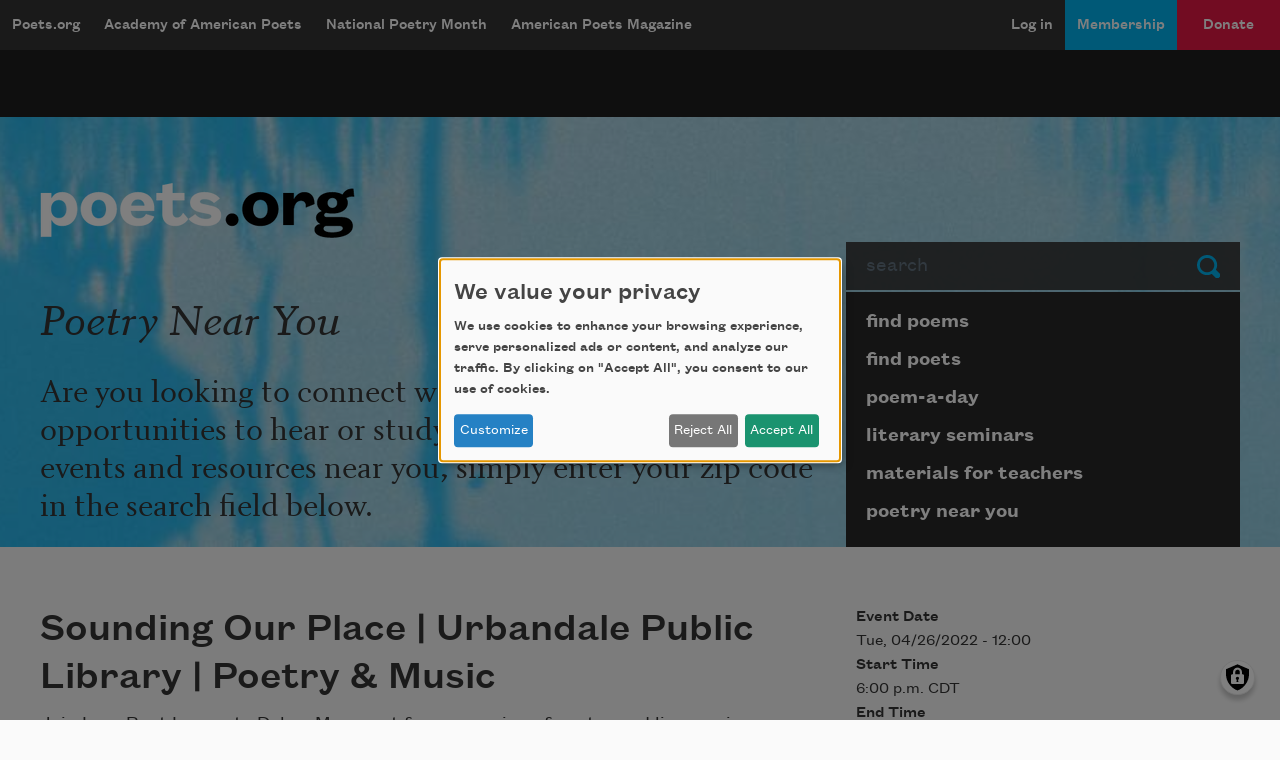

--- FILE ---
content_type: text/html; charset=UTF-8
request_url: https://poets.org/event/sounding-our-place-debra-marquart-urbandale
body_size: 13266
content:
<!DOCTYPE html>
<html lang="en" dir="ltr" prefix="og: https://ogp.me/ns#">
  <head>
    <meta charset="utf-8" />
<meta name="description" content="Sounding Our Place | Urbandale Public Library | Poetry &amp; Music - Join Iowa Poet Laureate Debra Marquart for an evening of poetry and live music. Debra Marquart is a Distinguished Professor of Liberal Arts and Sciences at Iowa State University and Iowa&#8217;s Poet Laureate." />
<meta name="abstract" content="Sounding Our Place | Urbandale Public Library | Poetry &amp; Music - The Academy of American Poets is the largest membership-based nonprofit organization fostering an appreciation for contemporary poetry and supporting American poets." />
<meta name="keywords" content="poetry, poets, Sounding Our Place | Urbandale Public Library | Poetry &amp; Music" />
<link rel="canonical" href="https://poets.org/event/sounding-our-place-debra-marquart-urbandale" />
<meta property="og:site_name" content="Poets.org" />
<meta property="og:type" content="Non-Profit" />
<meta property="og:url" content="https://poets.org/event/sounding-our-place-debra-marquart-urbandale" />
<meta property="og:title" content="Sounding Our Place | Urbandale Public Library | Poetry &amp; Music" />
<meta property="og:description" content="Join Iowa Poet Laureate Debra Marquart for an evening of poetry and live music. Debra Marquart is a Distinguished Professor of Liberal Arts and Sciences at Iowa State University and Iowa&#8217;s Poet Laureate." />
<meta property="og:image" content="https://api.poets.org/sites/default/files/poets-twitter.png" />
<meta property="og:image:width" content="110" />
<meta property="og:image:height" content="108" />
<meta property="og:image:alt" content="Join Iowa Poet Laureate Debra Marquart for an evening of poetry and live music. Debra Marquart is a Distinguished Professor of Liberal Arts and Sciences at Iowa State University and Iowa&#8217;s Poet Laureate." />
<meta property="og:updated_time" content="2022-03-30T13:39:19-04:00" />
<meta property="og:street_address" content="75 Maiden Lane, Suite 901" />
<meta property="og:locality" content="New York" />
<meta property="og:region" content="NY" />
<meta property="og:postal_code" content="10038" />
<meta property="og:country_name" content="United States" />
<meta property="og:email" content="academy@poets.org" />
<meta property="og:phone_number" content="(212) 274-0343" />
<meta property="og:fax_number" content="(212) 274-9427" />
<meta name="dcterms.title" content="Sounding Our Place | Urbandale Public Library | Poetry &amp; Music" />
<meta name="dcterms.creator" content="Academy of American Poets" />
<meta name="dcterms.subject" content="poetry, poets, Sounding Our Place | Urbandale Public Library | Poetry &amp; Music" />
<meta name="dcterms.description" content="Sounding Our Place | Urbandale Public Library | Poetry &amp; Music - The Academy of American Poets is the largest membership-based nonprofit organization fostering an appreciation for contemporary poetry and supporting American poets." />
<meta name="dcterms.type" content="text" />
<meta name="dcterms.format" content="text/html" />
<meta name="dcterms.identifier" content="https://poets.org/event/sounding-our-place-debra-marquart-urbandale" />
<meta property="fb:app_id" content="370039556748135" />
<meta name="twitter:card" content="summary" />
<meta name="twitter:description" content="Join Iowa Poet Laureate Debra Marquart for an evening of poetry and live music. Debra Marquart is a Distinguished Professor of Liberal Arts and Sciences at Iowa State University and Iowa&#8217;s Poet Laureate." />
<meta name="twitter:site" content="@POETSprg" />
<meta name="twitter:title" content="Sounding Our Place | Urbandale Public Library | Poetry &amp; Music" />
<meta name="twitter:site:id" content="7235452" />
<meta name="twitter:image" content="https://api.poets.org/sites/default/files/poets-twitter.png" />
<meta name="twitter:image:alt" content="Join Iowa Poet Laureate Debra Marquart for an evening of poetry and live music. Debra Marquart is a Distinguished Professor of Liberal Arts and Sciences at Iowa State University and Iowa&#8217;s Poet Laureate." />
<meta name="Generator" content="Drupal 10 (https://www.drupal.org)" />
<meta name="MobileOptimized" content="width" />
<meta name="HandheldFriendly" content="true" />
<meta name="viewport" content="width=device-width, initial-scale=1.0" />
<script type="application/ld+json">{
    "@context": "https://schema.org",
    "@graph": [
        {
            "@type": "Article",
            "headline": "Sounding Our Place | Urbandale Public Library | Poetry \u0026 Music",
            "description": "Join Iowa Poet Laureate Debra Marquart for an evening of poetry and live music.\nDebra Marquart&#160;is a Distinguished Professor of Liberal Arts and Sciences at Iowa State University and Iowa&#8217;s Poet Laureate.\nShe is the Senior Editor of&#160;Flyway: Journal of Writing \u0026 Environment.&#160;A memoirist, poet, and performing musician, Marquart is the author of seven books including an environmental memoir of place,&#160;The Horizontal World: Growing Up Wild in the Middle of Nowhere&#160;and a collection of poems,&#160;Small Buried Things: Poems.\nMarquart&#8217;s short story collection,&#160;The Hunger Bone: Rock \u0026 Roll Stories&#160;drew on her experiences as a former road musician. A singer/songwriter, she continues to perform solo and with her jazz-poetry performance project, The Bone People, with whom she has recorded two CDs.\nMarquart&#8217;s most recent book,&#160;The Night We Landed on the Moon: Essays Between Exile \u0026 Belonging, was published in 2021. Her poetry collection, &#8220;Gratitude with Dogs Under Stars: New \u0026 Collected Poems&#8221; is forthcoming from New Rivers Press.\nMarquart&#8217;s work has been featured on NPR and the BBC and has received over 50 grants and awards including an NEA Fellowship, a PEN USA Creative Nonfiction Award, a&#160;New York Times&#160;Editors&#8217; Choice commendation, and&#160;Elle Magazine&#8217;s&#160;Elle Lettres Award. Marquart teaches in Iowa State University&#8217;s interdisciplinary&#160;MFA Program in Creative Writing and Environment&#160;and in the&#160;Stonecoast Low-Residency MFA Program at the University of Southern Maine. In 2021, Marquart was awarded a Poets Laureate Fellowship from the Academy of American Poets.",
            "image": {
                "@type": "ImageObject",
                "url": "https://www.poets.org/sites/default/files/cdsn9odz_400x400.png",
                "width": "800",
                "height": "800"
            },
            "datePublished": "Wed, 03/30/2022 - 13:36",
            "dateModified": "Wed, 03/30/2022 - 13:39",
            "author": {
                "@type": "Organization",
                "name": "Poets.org - Academy of American Poets",
                "url": "https://poets.org/event/sounding-our-place-debra-marquart-urbandale",
                "logo": {
                    "@type": "ImageObject",
                    "url": "https://www.poets.org/sites/default/files/large-blue-rgb-poets.org-logo-web.jpg",
                    "width": "60",
                    "height": "259"
                }
            },
            "publisher": {
                "@type": "Organization",
                "name": "Poets.org - Academy of American Poets",
                "url": "https://poets.org/event/sounding-our-place-debra-marquart-urbandale",
                "logo": {
                    "@type": "ImageObject",
                    "url": "https://www.poets.org/sites/default/files/large-blue-rgb-poets.org-logo-web.jpg",
                    "width": "60",
                    "height": "259"
                }
            },
            "mainEntityOfPage": "https://poets.org/event/sounding-our-place-debra-marquart-urbandale"
        },
        {
            "@type": "Organization",
            "@id": "https://poets.org/event/sounding-our-place-debra-marquart-urbandale",
            "name": "Academy of American Poets",
            "url": "https://poets.org/",
            "telephone": "(212) 274-0343",
            "address": {
                "@type": "PostalAddress",
                "streetAddress": [
                    "75 Maiden Lane",
                    "Suite 901"
                ],
                "addressLocality": "New York",
                "addressRegion": "NY",
                "postalCode": "10038",
                "addressCountry": "USA"
            }
        }
    ]
}</script>
<link rel="icon" href="/themes/custom/stanza/favicon.ico" type="image/vnd.microsoft.icon" />

    <title>Sounding Our Place | Urbandale Public Library | Poetry &amp; Music | Academy of American Poets</title>
    <link rel="stylesheet" media="all" href="/sites/default/files/css/css_LPuaWrj9rb4osbi6Lu9a7IJ7uLEa0ug_vHxVeSBjwfU.css?delta=0&amp;language=en&amp;theme=stanza&amp;include=eJxVzFkOwzAIBNAL2eFMJKYpDTYW2Oly-qaprKo_g57QzKJGkKxXlAlv-AiboCmcGbxheSEsqhuTD15UG9nQKjqjDF3pV8vIJRbchwvdXagd3ei8ll7HoxrF_1HnRDN-aFwJvif40xtlmNEp7HyswZlT1tSF3u1dTk4" />
<link rel="stylesheet" media="all" href="/sites/default/files/css/css_88MA5Z4LNktUVKnhZXl-5kmpTk3QGme7OKGMchaoiNA.css?delta=1&amp;language=en&amp;theme=stanza&amp;include=eJxVzFkOwzAIBNAL2eFMJKYpDTYW2Oly-qaprKo_g57QzKJGkKxXlAlv-AiboCmcGbxheSEsqhuTD15UG9nQKjqjDF3pV8vIJRbchwvdXagd3ei8ll7HoxrF_1HnRDN-aFwJvif40xtlmNEp7HyswZlT1tSF3u1dTk4" />

    <script src="/libraries/klaro/dist/klaro-no-translations-no-css.js?t5yue4" defer id="klaro-js" type="8d361c4ddee3b638e7f0a915-text/javascript"></script>
<script src="//securepubads.g.doubleclick.net/tag/js/gpt.js" type="8d361c4ddee3b638e7f0a915-text/javascript"></script>

    
<!-- Google tag (gtag.js) -->
<script async src="https://www.googletagmanager.com/gtag/js?id=G-ZCRT7WN8HQ" type="8d361c4ddee3b638e7f0a915-text/javascript"></script>
<script type="8d361c4ddee3b638e7f0a915-text/javascript">
  window.dataLayer = window.dataLayer || [];
  function gtag(){dataLayer.push(arguments);}
  gtag('js', new Date());

  gtag('config', 'G-ZCRT7WN8HQ');
</script>
  </head>
  <body class="node-type--events">
        <a href="#main-content" class="visually-hidden focusable">
      Skip to main content
    </a>
    
      <div class="dialog-off-canvas-main-canvas" data-off-canvas-main-canvas>
    <div class="layout-container">

  <header role="banner">
    


  <div  class="region region-header app-nav__container">
    <div class="navbar shadow-md d-flex navbar-dark bg-dark navbar-expand-lg">
      <div class="navbar-brand btn btn-md d-flex flex-row d-lg-none">
        <a href="/" class="d-inline-flex flex-row">Poets.org</a>
        <span class="oi oi-caret-bottom d-inline-flex d-sm-inline-flex d-lg-none flex-row"></span>
      </div>
      <button data-toggle="collapse" data-target="#nav_collapse" type="button" aria-label="Menu" aria-controls="nav_collapse" aria-expanded="false" class="border-0 navbar-toggler">
        <span class="navbar-toggler-icon"></span>
      </button>
      <div id="nav_collapse" class="navbar-collapse collapse">
        

  
<h2 class="visually-hidden" id="block-mobilemenu-menu">mobileMenu</h2>

  
  
  

            <ul class="list-group menu--mobile d-flex d-lg-none">
                          <li class="list-group-item bg-dark">
        <a href="/poems" class="text-white" aria-controls="nav_collapse" aria-expanded="false" role="button" data-drupal-link-system-path="node/11197">Poems</a>
              </li>
                      <li class="list-group-item bg-dark">
        <a href="/poets" class="text-white" aria-controls="nav_collapse" aria-expanded="false" role="button" data-drupal-link-system-path="node/11198">Poets</a>
              </li>
                      <li class="list-group-item bg-dark">
        <a href="/poem-a-day" title="Poem-a-Day" class="text-white" aria-controls="nav_collapse" aria-expanded="false" role="button" data-drupal-link-system-path="node/696783">Poem-a-Day</a>
              </li>
                      <li class="list-group-item bg-dark">
        <a href="/national-poetry-month" title="National Poetry Month" class="text-white" aria-controls="nav_collapse" aria-expanded="false" role="button" data-drupal-link-system-path="node/696774">National Poetry Month</a>
              </li>
                      <li class="list-group-item bg-dark collapsed">
        <a href="/materials-teachers" title="Materials for Teachers" class="text-white" aria-controls="nav_collapse" aria-expanded="false" role="button" data-drupal-link-system-path="node/117367">Materials for Teachers</a>
              </li>
                      <li class="list-group-item bg-dark">
        <a href="/academy-american-poets/seminars" title="Literary Seminars" class="text-white" aria-controls="nav_collapse" aria-expanded="false" role="button" data-drupal-link-system-path="node/719065">Literary Seminars</a>
              </li>
                      <li class="list-group-item bg-dark">
        <a href="/american-poets-magazine" title="American Poets Magazine" class="text-white" aria-controls="nav_collapse" aria-expanded="false" role="button" data-drupal-link-system-path="node/11244">American Poets Magazine</a>
              </li>
        </ul>
  




  
<h2 class="visually-hidden" id="block-mainnavigation-menu">Main navigation</h2>

  
  
  
            <ul class="navbar-nav menu--desktop d-none d-lg-flex">
                    <li class="nav-item menu-item--collapsed">
        <a href="/" class="nav-link" data-drupal-link-system-path="&lt;front&gt;">Poets.org</a>
              </li>
                <li class="nav-item menu-item--collapsed">
        <a href="/academy-american-poets" class="nav-link" data-drupal-link-system-path="node/597143">Academy of American Poets</a>
              </li>
                <li class="nav-item menu-item--collapsed">
        <a href="/national-poetry-month" class="nav-link" data-drupal-link-system-path="node/696774">National Poetry Month</a>
              </li>
                <li class="nav-item menu-item--collapsed">
        <a href="/american-poets-magazine" class="nav-link" data-drupal-link-system-path="node/11244">American Poets Magazine</a>
              </li>
        </ul>
  




  
<h2 class="visually-hidden" id="block-useraccountmenu-menu">User account menu</h2>

  
  
  
            <ul class="navbar-nav ml-auto menu--utility">
                                              <li class="menu-item nav-item app-nav__login">
        <a href="/user/login" class="nav-link" data-drupal-link-system-path="user/login">Log in</a>
              </li>
                                          <li class="app-nav__membership menu-item nav-item app-nav__logged-in">
        <a href="/membership" title="Become a member of the Academy of American Poets" class="nav-link" data-drupal-link-system-path="node/696933">Membership</a>
              </li>
                                          <li class="app-nav__donate btn d-none d-lg-flex btn-secondary-dark btn-md collapsed menu-item nav-item app-nav__logged-in">
        <a href="/donate" title="Support the mission of the Academy of American Poets" class="nav-link" data-drupal-link-system-path="node/418561">Donate</a>
              </li>
        </ul>
  



      </div>
    </div>
    <a href="/donate" class="btn w-100 d-block py-2 d-lg-none btn-secondary-dark btn-md btn--donate" role="button">Donate</a>
  </div>

  </header>

  <div class="promo dark">
  <div class="container">
    <div class="gpt-ad-unit"
      data-ad-unit
      data-ad-unit-code="AAP-Desktop-Leaderboard-AD-Large"
      data-ad-unit-id="21679694993"
      data-ad-unit-sizes="728x90 970x250"
      ></div>
  </div>
</div>


  
      
  <section class="bg-primary hero hero--default jumbotron jumbotron-fluid">
    <div class="container hero__grid">

      <!-- Start: dummy logo -->
      <div class="hero__logo-container">
        <a href="/" class="hero__logo">
          <img src="/themes/custom/stanza/assets/images/optimized/hero/Large-White-RGB-Poets.org-Logo.png" alt="Poets.org" class="img-fluid">
        </a>
      </div>
      <!-- End: dummy logo -->

      <div class="hero__search-container">
  <form class="poets-search__form"  method="GET" action="/search">
  <div class="form-group">
    <label for="poets-search-input" class="sr-only">Search</label>
    <div class="input-group">
      <input type="search" autocomplete="off" name="combine" placeholder="search" value="" class="poets-search__form-input form-control">
      <div class="input-group-append">
        <button type="submit" class="btn poets-search__form-button btn-secondary">
          Submit
        </button>
      </div>
    </div>
  </div>
</form>
</div>
<div class="hero__summary-container">
            <h2 class="hero__heading pb-3">Poetry Near You</h2>
            <p class="lead mb-3 font-serif">Are you looking to connect with poets or find opportunities to hear or study poetry? To find poetry events and resources near you, simply enter your zip code in the search field below.</p>
    </div>


<div class="hero__submenu-container">
            
  <h2 class="visually-hidden" id="block-pagesubmenublock-menu">Page submenu block</h2>
  
      
  
  
            <ul class="list-group hero__search__links d-none d-md-flex flex-fill">
                    <li class="hero__search__links__item menu-item--collapsed">
        <a href="/poems" class="list-group-item hero__search__link list-group-item-action" data-drupal-link-system-path="node/11197">find poems</a>
              </li>
                <li class="hero__search__links__item">
        <a href="/poets" class="list-group-item hero__search__link list-group-item-action" data-drupal-link-system-path="node/11198">find poets</a>
              </li>
                <li class="hero__search__links__item">
        <a href="/poem-a-day" title="poem-a-day" class="list-group-item hero__search__link list-group-item-action" data-drupal-link-system-path="node/696783">poem-a-day</a>
              </li>
                <li class="hero__search__links__item">
        <a href="/academy-american-poets/seminars" title="literary seminars" class="list-group-item hero__search__link list-group-item-action" data-drupal-link-system-path="node/719065">literary seminars</a>
              </li>
                <li class="hero__search__links__item menu-item--collapsed">
        <a href="/materials-teachers" title="materials for teachers" class="list-group-item hero__search__link list-group-item-action" data-drupal-link-system-path="node/117367">materials for teachers</a>
              </li>
                <li class="hero__search__links__item">
        <a href="/poetry-near-you" title="poetry near you" class="list-group-item hero__search__link list-group-item-action" data-drupal-link-system-path="node/597148">poetry near you</a>
              </li>
        </ul>
  


  </div>


    </div>
  </section>
  

  
  <section class="sub-hero">
    
  </section>

  
  

  

  

  

  <main class="py-5 container" id="main-content" role="main">
    <div class="row">

      <div class="col-12 col-md-8">
          <div>
    <div data-drupal-messages-fallback class="hidden"></div>
<div id="block-pagetitle">
  
    
      
  <h1><span>
  Sounding Our Place | Urbandale Public Library | Poetry &amp; Music
</span>
</h1>


  </div>
<div id="block-stanza-content">
  
    
      <article>

  
    

  
  <div>
    
            <div class="field field--body"><p>Join Iowa Poet Laureate Debra Marquart for an evening of poetry and live music.</p>
<p><a href="https://api.poets.org/poet/debra-marquart"><strong>Debra Marquart</strong></a>&nbsp;is a Distinguished Professor of Liberal Arts and Sciences at Iowa State University and Iowa&#8217;s Poet Laureate.</p>
<p>She is the Senior Editor of&nbsp;<a href="http://flywayjournal.org/"><em>Flyway: Journal of Writing &amp; Environment</em>.</a>&nbsp;A memoirist, poet, and performing musician, Marquart is the author of seven books including an environmental memoir of place,&nbsp;<em>The Horizontal World: Growing Up Wild in the Middle of Nowhere</em>&nbsp;and a collection of poems,&nbsp;<em>Small Buried Things: Poems</em>.</p>
<p>Marquart&#8217;s short story collection,&nbsp;<em>The Hunger Bone: Rock &amp; Roll Stories</em>&nbsp;drew on her experiences as a former road musician. A singer/songwriter, she continues to perform solo and with her jazz-poetry performance project, The Bone People, with whom she has recorded two CDs.</p>
<p>Marquart&#8217;s most recent book,&nbsp;<em>The Night We Landed on the Moon: Essays Between Exile &amp; Belonging</em>, was published in 2021. Her poetry collection, &#8220;Gratitude with Dogs Under Stars: New &amp; Collected Poems&#8221; is forthcoming from New Rivers Press.</p>
<p>Marquart&#8217;s work has been featured on NPR and the BBC and has received over 50 grants and awards including an NEA Fellowship, a PEN USA Creative Nonfiction Award, a&nbsp;<em>New York Times</em>&nbsp;Editors&#8217; Choice commendation, and&nbsp;<em>Elle Magazine&#8217;s</em>&nbsp;Elle Lettres Award. Marquart teaches in Iowa State University&#8217;s interdisciplinary&nbsp;<a href="https://engl.iastate.edu/graduate-students/mfa-program-in-creative-writing-and-environment/">MFA Program in Creative Writing and Environment</a>&nbsp;and in the&nbsp;<a href="https://usm.maine.edu/stonecoastmfa">Stonecoast Low-Residency MFA Program at the University of Southern Maine</a>. In 2021, Marquart was awarded a Poets Laureate Fellowship from the Academy of American Poets.</p>
</div>
      
  </div>

</article>

  </div>

  </div>

      </div>

              <aside class="col-md-4 layout-sidebar" role="complementary">
            <div>
    <div id="block-nodesidebarfields">
  
    
      <article>

  
    

  
  <div>
    
  <div class="field field--field_event_date field--tight">
    <div class="field__label">Event Date</div>
              <div class="field__content"><time datetime="2022-04-26T12:00:00Z">Tue, 04/26/2022 - 12:00</time>
</div>
          </div>

  <div class="field field--event_start_time field--tight">
    <div class="field__label">Start Time</div>
              <div class="field__content">6:00 p.m. CDT</div>
          </div>

  <div class="field field--event_end_time field--tight">
    <div class="field__label">End Time</div>
              <div class="field__content">7:30 p.m. CDT</div>
          </div>

  <div class="field field--field_location">
    <div class="field__label">Location</div>
              <div class="field__content"><p class="address" translate="no"><span class="organization">Urbandale Public Library</span><br>
<span class="address-line1">3520 86th St</span><br>
<span class="locality">Urbandale</span>, <span class="administrative-area">IA</span> <span class="postal-code">50322</span><br>
<span class="country">United States</span></p></div>
          </div>

  <div class="field field--link_google_map">
    <div class="field__label">Google Maps</div>
              <div class="field__content"><a href="https://goo.gl/maps/eMcxyWXLnesVqYSq7">https://goo.gl/maps/eMcxyWXLnesVqYSq7</a></div>
          </div>

  <div class="field field--register_link">
    <div class="field__label">Register Link</div>
              <div class="field__content"><a href="https://debramarquart.com/event/sounding-our-place-urbandale-public-library-poetry-music/">learn more</a></div>
          </div>

  <div class="field field--field_event_fee">
    <div class="field__label">Admission Fee</div>
              <div content="0.00" class="field__content">$0.00</div>
          </div>

  <div class="field field--field_event_contact">
    <div class="field__label">Contact Email</div>
              <div class="field__content"><a href="/cdn-cgi/l/email-protection#23505057424d574c4d63565141424d47424f460d4c5144"><span class="__cf_email__" data-cfemail="8cfffff8ede2f8e3e2ccf9feeeede2e8ede0e9a2e3feeb">[email&#160;protected]</span></a></div>
          </div>

  </div>

</article>

  </div>

  </div>

  

        </aside>
          </div>
  </main>

  
        <div>
    <div class="views-element-container container" id="block-views-block-state-events-block">
  
    
      <div><div class="js-view-dom-id-169ecbd6acf85bd1c4f8becef05ddc766779cf76bdcdb3cb69cf90a79f0deef9">
  
  
  

  
  <form class="views-exposed-form" data-drupal-selector="views-exposed-form-state-events-block" action="/event/sounding-our-place-debra-marquart-urbandale" method="get" id="views-exposed-form-state-events-block" accept-charset="UTF-8">
  <fieldset class="form-group table-filters">
    <div>
      <div class="js-form-item form-item js-form-type-select form-item-field-location-administrative-area js-form-item-field-location-administrative-area">
      <label for="edit-field-location-administrative-area">State</label>
        <select data-drupal-selector="edit-field-location-administrative-area" id="edit-field-location-administrative-area" name="field_location_administrative_area" class="form-select"><option value="All" selected="selected">- Any -</option><option value="AL">Alabama</option><option value="AK">Alaska</option><option value="AS">American Samoa</option><option value="AZ">Arizona</option><option value="AR">Arkansas</option><option value="AA">Armed Forces (AA)</option><option value="AE">Armed Forces (AE)</option><option value="AP">Armed Forces (AP)</option><option value="CA">California</option><option value="CO">Colorado</option><option value="CT">Connecticut</option><option value="DE">Delaware</option><option value="DC">District of Columbia</option><option value="FL">Florida</option><option value="GA">Georgia</option><option value="GU">Guam</option><option value="HI">Hawaii</option><option value="ID">Idaho</option><option value="IL">Illinois</option><option value="IN">Indiana</option><option value="IA">Iowa</option><option value="KS">Kansas</option><option value="KY">Kentucky</option><option value="LA">Louisiana</option><option value="ME">Maine</option><option value="MH">Marshall Islands</option><option value="MD">Maryland</option><option value="MA">Massachusetts</option><option value="MI">Michigan</option><option value="FM">Micronesia</option><option value="MN">Minnesota</option><option value="MS">Mississippi</option><option value="MO">Missouri</option><option value="MT">Montana</option><option value="NE">Nebraska</option><option value="NV">Nevada</option><option value="NH">New Hampshire</option><option value="NJ">New Jersey</option><option value="NM">New Mexico</option><option value="NY">New York</option><option value="NC">North Carolina</option><option value="ND">North Dakota</option><option value="MP">Northern Mariana Islands</option><option value="OH">Ohio</option><option value="OK">Oklahoma</option><option value="OR">Oregon</option><option value="PW">Palau</option><option value="PA">Pennsylvania</option><option value="PR">Puerto Rico</option><option value="RI">Rhode Island</option><option value="SC">South Carolina</option><option value="SD">South Dakota</option><option value="TN">Tennessee</option><option value="TX">Texas</option><option value="UT">Utah</option><option value="VT">Vermont</option><option value="VI">Virgin Islands</option><option value="VA">Virginia</option><option value="WA">Washington</option><option value="WV">West Virginia</option><option value="WI">Wisconsin</option><option value="WY">Wyoming</option></select>
        </div>
<div class="js-form-item form-item js-form-type-textfield form-item-combine js-form-item-combine">
      <label for="edit-combine">Search</label>
        <input placeholder="Search by title or description" data-drupal-selector="edit-combine" type="text" id="edit-combine" name="combine" value="" size="30" maxlength="128" class="form-text" />

        </div>
<div data-drupal-selector="edit-actions" class="form-actions js-form-wrapper form-wrapper" id="edit-actions"><input data-drupal-selector="edit-submit-state-events" type="submit" id="edit-submit-state-events" value="Apply" class="button js-form-submit form-submit" />
</div>


    </div>
  </fieldset>
</form>

  

  <table class="cols-3">
        <thead>
      <tr>
                                                  <th id="view-field-event-date-table-column" class="views-field views-field-field-event-date" scope="col">Date</th>
                                                  <th id="view-title-table-column" class="views-field views-field-title" scope="col">Title</th>
                                                  <th id="view-field-location-table-column" class="views-field views-field-field-location" scope="col">Location</th>
              </tr>
    </thead>
    <tbody>
          <tr>
                                                                                        <td headers="view-field-event-date-table-column" class="views-field views-field-field-event-date"><time datetime="2025-11-19T12:00:00Z">11/19/2025</time>
          </td>
                                                                                        <td headers="view-title-table-column" class="views-field views-field-title"><a href="/event/write-mic-virtual-2025-fall-workshop-0" hreflang="en">Write to the Mic VIRTUAL 2025 Fall Workshop</a>          </td>
                                                                                        <td headers="view-field-location-table-column" class="views-field views-field-field-location">          </td>
              </tr>
          <tr>
                                                                                        <td headers="view-field-event-date-table-column" class="views-field views-field-field-event-date"><time datetime="2025-11-20T12:00:00Z">11/20/2025</time>
          </td>
                                                                                        <td headers="view-title-table-column" class="views-field views-field-title"><a href="/event/trans-ruckus-virtual-poetry-reading-featuring-chrysanthemum-ezra-fox-golden-jimena-lucero" hreflang="en">Trans Ruckus Virtual Poetry Reading Featuring Chrysanthemum, Ezra Fox, Golden, Jimena Lucero, Zuggie Tate &amp; Cai Sherley</a>          </td>
                                                                                        <td headers="view-field-location-table-column" class="views-field views-field-field-location">          </td>
              </tr>
          <tr>
                                                                                        <td headers="view-field-event-date-table-column" class="views-field views-field-field-event-date"><time datetime="2025-12-03T12:00:00Z">12/03/2025</time>
          </td>
                                                                                        <td headers="view-title-table-column" class="views-field views-field-title"><a href="/event/write-mic-person-fall-2025-workshop-0" hreflang="en">Write to the Mic IN-PERSON Fall 2025 Workshop </a>          </td>
                                                                                        <td headers="view-field-location-table-column" class="views-field views-field-field-location">Newark, NJ          </td>
              </tr>
          <tr>
                                                                                        <td headers="view-field-event-date-table-column" class="views-field views-field-field-event-date"><time datetime="2025-12-05T12:00:00Z">12/05/2025</time>
          </td>
                                                                                        <td headers="view-title-table-column" class="views-field views-field-title"><a href="/event/begin-where-you-are-denver-book-launch" hreflang="en">Begin Where You Are Denver Book Launch</a>          </td>
                                                                                        <td headers="view-field-location-table-column" class="views-field views-field-field-location">Denver, CO          </td>
              </tr>
          <tr>
                                                                                        <td headers="view-field-event-date-table-column" class="views-field views-field-field-event-date"><time datetime="2025-12-10T12:00:00Z">12/10/2025</time>
          </td>
                                                                                        <td headers="view-title-table-column" class="views-field views-field-title"><a href="/event/wall-just-wall" hreflang="en">A Wall Is Just a Wall</a>          </td>
                                                                                        <td headers="view-field-location-table-column" class="views-field views-field-field-location">Altadena, CA          </td>
              </tr>
          <tr>
                                                                                        <td headers="view-field-event-date-table-column" class="views-field views-field-field-event-date"><time datetime="2025-12-18T12:00:00Z">12/18/2025</time>
          </td>
                                                                                        <td headers="view-title-table-column" class="views-field views-field-title"><a href="/event/dreamscape-traci-brimhall" hreflang="en">Dreamscape by Traci Brimhall</a>          </td>
                                                                                        <td headers="view-field-location-table-column" class="views-field views-field-field-location">New York, NY          </td>
              </tr>
          <tr>
                                                                                        <td headers="view-field-event-date-table-column" class="views-field views-field-field-event-date"><time datetime="2026-01-17T12:00:00Z">01/17/2026</time>
          </td>
                                                                                        <td headers="view-title-table-column" class="views-field views-field-title"><a href="/event/freeport-folios-open-mic-poetry-featured-poet-rockland-poet-laureate-carol-willette-bachofner" hreflang="en">Freeport Folio&#8217;s Open Mic Poetry With Featured Poet Rockland Poet Laureate Carol Willette Bachofner</a>          </td>
                                                                                        <td headers="view-field-location-table-column" class="views-field views-field-field-location">Freeport, ME          </td>
              </tr>
          <tr>
                                                                                        <td headers="view-field-event-date-table-column" class="views-field views-field-field-event-date"><time datetime="2026-04-11T12:00:00Z">04/11/2026</time>
          </td>
                                                                                        <td headers="view-title-table-column" class="views-field views-field-title"><a href="/event/freeport-folios-open-mic-poetry-featured-poet-state-maine-poet-laureate-betsy-sholl" hreflang="en">Freeport Folio&#8217;s Open Mic Poetry With Featured Poet State of Maine Poet Laureate Betsy Sholl</a>          </td>
                                                                                        <td headers="view-field-location-table-column" class="views-field views-field-field-location">Freeport, ME          </td>
              </tr>
      </tbody>
</table>

    

  
  

  
  
</div>
</div>

  </div>

  </div>

  
      
<div class="region region-pre-footer newsletter-support-follow">
  <div class="container">
    <div class="row">
      <div class="newsletter-form col-md-4">
        <div  class="region region-pre-footer newsletter-support-follow newsletter">
  <h3 class="signup-title">Newsletter Sign Up</h3>
  <div class="newsletter__form newsletter__content">
        <div id="mc_embed_signup">
      <form action="https://poets.us20.list-manage.com/subscribe/post?u=e329a0cb6f08842f08a05d822&amp;id=0e208b88ae&amp;f_id=00686de1f0" method="post" id="mc-embedded-subscribe-form" name="mc-embedded-subscribe-form" class="validate" target="_self">
        <div id="mc_embed_signup_scroll">
          <div class="mc-field-group input-group">

            <ul class="newsletter-checkbox-list">

              <li class="newsletter-checkbox custom-control custom-checkbox">
                <input class="custom-control-input" type="checkbox" value="2" name="group[5895][2]" id="mce-group[5895]-5895-1">
                <label class="custom-control-label" for="mce-group[5895]-5895-1">Academy of American Poets Newsletter</label>
              </li>

              <li class="newsletter-checkbox custom-control custom-checkbox">
                <input class="custom-control-input" type="checkbox" value="8" name="group[5895][8]" id="mce-group[5895]-5895-3">
                <label class="custom-control-label" for="mce-group[5895]-5895-3">Academy of American Poets Educator Newsletter</label>
              </li>

              <li class="newsletter-checkbox custom-control custom-checkbox">
                <input class="custom-control-input" type="checkbox" value="4" name="group[5895][4]" id="mce-group[5895]-5895-2">
                <label class="custom-control-label" for="mce-group[5895]-5895-2">Teach This Poem</label>
              </li>

              <li class="newsletter-checkbox custom-control custom-checkbox">
                <input class="custom-control-input" type="checkbox" value="1" name="group[5895][1]" id="mce-group[5895]-5895-0">
                <label class="custom-control-label" for="mce-group[5895]-5895-0">Poem-a-Day</label>
              </li>

            </ul>

            <span id="mce-group[5895]-HELPERTEXT" class="helper_text"></span>
          </div>
          <div class="mc-field-group newsletter-email">
            <label for="mce-EMAIL" class="visually-hidden">Email Address</label>
            <input type="email" value="" name="EMAIL" class="required email form-control form-control-9" id="mce-EMAIL" required><input type="submit" value="Subscribe" name="subscribe" id="mc-embedded-subscribe" class="button btn btn btn-primary btn-secondary">
            <span id="mce-EMAIL-HELPERTEXT" class="helper_text"></span>
          </div>
          <div class="clear"></div>
          <div id="mce-responses" class="clear">
            <div class="response" id="mce-error-response" style="display:none"></div>
            <div class="response" id="mce-success-response" style="display:none"></div>
          </div>
          <!-- real people should not fill this in and expect good things - do not remove this or risk form bot signups-->
          <div style="position: absolute; left: -5000px;" aria-hidden="true"><input type="text" name="b_e329a0cb6f08842f08a05d822_0e208b88ae" tabindex="-1" value=""></div>
        </div>
      </form>
    </div>
  </div>
</div>



      </div>
      <nav role="navigation" aria-labelledby="block-supportus-menu" id="block-supportus" class="support col-md-3 offset-sm-1">
      
  <h3 class="signup-title" id="block-supportus-menu">Support Us</h3>
  

  <div class="support__content">
          
              <ul>
              <li>
        <a href="/membership" data-drupal-link-system-path="node/696933">Become a Member</a>
              </li>
          <li>
        <a href="/donate" data-drupal-link-system-path="node/418561">Donate Now</a>
              </li>
          <li>
        <a href="/academy-american-poets/get-involved" data-drupal-link-system-path="node/11213">Get Involved</a>
              </li>
          <li>
        <a href="/academy-american-poets/make-bequest">Make a Bequest</a>
              </li>
          <li>
        <a href="/academy-american-poets/advertise-us" data-drupal-link-system-path="node/117963">Advertise with Us</a>
              </li>
        </ul>
  


      </div>
</nav>
<nav role="navigation" aria-labelledby="block-followus-menu" id="block-followus" class="follow col-md-4">
      
  <h3 class="signup-title" id="block-followus-menu">Follow Us</h3>
  

  <div class="follow__content">
          
              <ul>
              <li>
        <a href="https://www.facebook.com/poets.org">Facebook</a>
              </li>
          <li>
        <a href="https://twitter.com/POETSorg">Twitter</a>
              </li>
          <li>
        <a href="https://poetsorg.tumblr.com/">Tumblr</a>
              </li>
          <li>
        <a href="https://soundcloud.com/poets-org">SoundCloud</a>
              </li>
          <li>
        <a href="https://www.youtube.com/channel/UCMbWrLV3xwKly6vqhnl0IXg">YouTube</a>
              </li>
          <li>
        <a href="https://www.instagram.com/poetsorg/?hl=en">Instagram</a>
              </li>
          <li>
        <a href="https://www.pinterest.com/poetsorg/">Pinterest</a>
              </li>
        </ul>
  


      </div>
</nav>

    </div>
  </div>
</div>



  
      <footer role="contentinfo">
      <div>
  <div class="footer__primary pt-5 pb-5">
    
<nav role="navigation" aria-labelledby="block-footer-menu" id="block-footer" class="mx-auto container">
            
  <h2 class="visually-hidden" id="block-footer-menu">Footer</h2>
  

      
                <ul class="row">
                      <li class="col-sm-12 col-md-3">
          <h3 class="footer__primary__links__header">
            <a href="/" class="text-primary" data-drupal-link-system-path="&lt;front&gt;">poets.org</a>
          </h3>
                                        <ul>
                      <li class="footer__primary__links p-1">
          <a href="/poems" data-drupal-link-system-path="node/11197">Find Poems</a>
                    </li>
                  <li class="footer__primary__links p-1">
          <a href="/poets" data-drupal-link-system-path="node/11198">Find Poets</a>
                    </li>
                  <li class="footer__primary__links p-1">
          <a href="/poetry-near-you" title="Poetry Near You" data-drupal-link-system-path="node/597148">Poetry Near You</a>
                    </li>
                  <li class="footer__primary__links p-1">
          <a href="/jobs" title="Jobs for Poets" data-drupal-link-system-path="node/696345">Jobs for Poets</a>
                    </li>
                  <li class="footer__primary__links p-1">
          <a href="/academy-american-poets/seminars" title="Literary Seminars" data-drupal-link-system-path="node/719065">Literary Seminars</a>
                    </li>
                  <li class="footer__primary__links p-1">
          <a href="/privacy" title="Privacy Policy" data-drupal-link-system-path="node/409356">Privacy Policy</a>
                    </li>
                  <li class="footer__primary__links p-1">
          <a href="/academy-american-poets/press-center" title="Press Center" data-drupal-link-system-path="node/117534">Press Center</a>
                    </li>
                  <li class="footer__primary__links p-1">
          <a href="/academy-american-poets/advertise-us" title="Advertise" data-drupal-link-system-path="node/117963">Advertise</a>
                    </li>
        </ul>
  
              </li>
                  <li class="col-sm-12 col-md-3">
          <h3 class="footer__primary__links__header">
            <a href="/academy-american-poets" title="academy of american poets" class="text-primary" data-drupal-link-system-path="node/597143">academy of american poets</a>
          </h3>
                                        <ul>
                      <li class="footer__primary__links p-1">
          <a href="/academy-american-poets/about-us" title="About Us" data-drupal-link-system-path="node/125706">About Us</a>
                    </li>
                  <li class="footer__primary__links p-1">
          <a href="/academy-american-poets/programs" title="Programs" data-drupal-link-system-path="node/11210">Programs</a>
                    </li>
                  <li class="footer__primary__links p-1">
          <a href="/academy-american-poets/american-poets-prizes" title="Prizes" data-drupal-link-system-path="node/11207">Prizes</a>
                    </li>
                  <li class="footer__primary__links p-1">
          <a href="/academy-american-poets/prizes/first-book-award" title="Academy of American Poets First Book Award" data-drupal-link-system-path="node/54219">First Book Award</a>
                    </li>
                  <li class="footer__primary__links p-1">
          <a href="/academy-american-poets/prizes/james-laughlin-award" title="James Laughlin Award" data-drupal-link-system-path="node/54218">James Laughlin Award</a>
                    </li>
                  <li class="footer__primary__links p-1">
          <a href="/academy-american-poets/prizes/ambroggio-prize" title="Ambroggio Prize" data-drupal-link-system-path="node/449841">Ambroggio Prize</a>
                    </li>
                  <li class="footer__primary__links p-1">
          <a href="/academy-american-poets/chancellors" title="Chancellors" data-drupal-link-system-path="node/11202">Chancellors</a>
                    </li>
                  <li class="footer__primary__links p-1">
          <a href="/academy-american-poets/staff" title="Staff" data-drupal-link-system-path="node/11211">Staff</a>
                    </li>
        </ul>
  
              </li>
                  <li class="col-sm-12 col-md-3">
          <h3 class="footer__primary__links__header">
            <a href="/national-poetry-month" title="national poetry month" class="text-primary" data-drupal-link-system-path="node/696774">national poetry month</a>
          </h3>
                                        <ul>
                      <li class="footer__primary__links p-1">
          <a href="/gala/2025" title="Poetry &amp; the Creative Mind" data-drupal-link-system-path="node/723554">Poetry &amp; the Creative Mind</a>
                    </li>
                  <li class="footer__primary__links p-1">
          <a href="/national-poetry-month/dear-poet-2025" title="Dear Poet Project" data-drupal-link-system-path="node/722651">Dear Poet Project</a>
                    </li>
                  <li class="footer__primary__links p-1">
          <a href="/national-poetry-month/get-official-poster" title="Poster" data-drupal-link-system-path="node/496344">Poster</a>
                    </li>
                  <li class="footer__primary__links p-1">
          <a href="/national-poetry-month/30-ways-celebrate-national-poetry-month" title="30 Ways to Celebrate" data-drupal-link-system-path="node/402916">30 Ways to Celebrate</a>
                    </li>
                  <li class="footer__primary__links p-1">
          <a href="/national-poetry-month/sponsors-partners" title="Sponsorship">Sponsorship</a>
                    </li>
        </ul>
  
              </li>
                  <li class="col-sm-12 col-md-3">
          <h3 class="footer__primary__links__header">
            <a href="/american-poets-magazine" title="american poets" class="text-primary" data-drupal-link-system-path="node/11244">american poets</a>
          </h3>
                                        <ul>
                      <li class="footer__primary__links p-1">
          <a href="/american-poets-magazine/books-noted" title="Books Noted" data-drupal-link-system-path="node/424781">Books Noted</a>
                    </li>
                  <li class="footer__primary__links p-1">
          <a href="/american-poets-magazine/previous_magazines" title="Essays">Essays</a>
                    </li>
                  <li class="footer__primary__links p-1">
          <a href="/american-poets-magazine/advertising-american-poets" title="Advertise" data-drupal-link-system-path="node/119110">Advertise</a>
                    </li>
        </ul>
  
              </li>
        </ul>
  


  </nav>

  </div>
  <div class="footer__utility pt-5 pb-5">
    <div class="mx-auto my-1 container">
      <div class="row">

        <div class="col-sm-12 col-md-10">
          <div class="utility__links_copyright pt-4">
            &#169; Academy of American Poets, 75 Maiden Lane, Suite 901, New York, NY 10038
          </div>
        </div>

        <div class="col-sm-12 col-md-2">
          <div class="utility__links_poets">
            <a href="/">
              <span class="poets-utility-link-1">poets</span>
              <span class="poets-utility-link-2">.org</span>
            </a>
          </div>
        </div>

      </div>
    </div>
  </div>
</div>



    </footer>
  
</div>
  </div>

    
    <script data-cfasync="false" src="/cdn-cgi/scripts/5c5dd728/cloudflare-static/email-decode.min.js"></script><script type="application/json" data-drupal-selector="drupal-settings-json">{"path":{"baseUrl":"\/","pathPrefix":"","currentPath":"node\/711554","currentPathIsAdmin":false,"isFront":false,"currentLanguage":"en"},"pluralDelimiter":"\u0003","suppressDeprecationErrors":true,"ajaxPageState":{"libraries":"[base64]","theme":"stanza","theme_token":null},"ajaxTrustedUrl":{"\/event\/sounding-our-place-debra-marquart-urbandale":true},"klaro":{"config":{"elementId":"klaro","storageMethod":"cookie","cookieName":"klaro","cookieExpiresAfterDays":180,"cookieDomain":"","groupByPurpose":true,"acceptAll":true,"hideDeclineAll":false,"hideLearnMore":false,"learnMoreAsButton":true,"additionalClass":" learn-more-as-button klaro-theme-stanza","htmlTexts":false,"autoFocus":true,"noticeAsModal":true,"privacyPolicy":"\/privacy","lang":"en","services":[{"name":"cms","default":true,"title":"Web Sessions","description":"Store data (e.g. cookie for user session) in your browser (required to use this website).","purposes":["cms"],"callbackCode":"","cookies":[["^[SESS|SSESS]","",""]],"required":true,"optOut":false,"onlyOnce":false,"contextualConsentOnly":false,"contextualConsentText":"","wrapperIdentifier":[],"translations":{"en":{"title":"Web Sessions"}}},{"name":"blackbaud","default":false,"title":"Blackbaud","description":"Blackbaud provides online fundraising, donation processing, and supporter engagement tools. These services enable secure donations, event registrations, and donor tracking. Disabling Blackbaud may limit the ability to make donations or access certain features related to fundraising and supporter management.","purposes":["cms"],"callbackCode":"","cookies":[],"required":true,"optOut":false,"onlyOnce":true,"contextualConsentOnly":false,"contextualConsentText":"","wrapperIdentifier":[],"translations":{"en":{"title":"Blackbaud"}}},{"name":"klaro","default":true,"title":"Consent manager","description":"Klaro! Cookie \u0026 Consent manager saves your consent status in the browser.","purposes":["cms"],"callbackCode":"","cookies":[["klaro","",""]],"required":true,"optOut":false,"onlyOnce":false,"contextualConsentOnly":false,"contextualConsentText":"","wrapperIdentifier":[],"translations":{"en":{"title":"Consent manager"}}},{"name":"getsitecontrol","default":false,"title":"GetSiteControl","description":"GetSiteControl is a widget platform used to display surveys, popups, contact forms, and other interactive elements on the website. It helps improve user engagement and collect feedback. Disabling this service may prevent certain popups or forms from displaying.","purposes":["analytics"],"callbackCode":"","cookies":[],"required":false,"optOut":false,"onlyOnce":false,"contextualConsentOnly":false,"contextualConsentText":"","wrapperIdentifier":[],"translations":{"en":{"title":"GetSiteControl"}}},{"name":"google_services","default":false,"title":"Google Services","description":"Services provided by Google, including analytics, advertising, fonts, and tag management.","purposes":["advertising","analytics"],"callbackCode":"","cookies":[["_ga","",""],["_ga_*","",""]],"required":false,"optOut":false,"onlyOnce":true,"contextualConsentOnly":false,"contextualConsentText":"","wrapperIdentifier":[],"translations":{"en":{"title":"Google Services"}}},{"name":"maxmind","default":false,"title":"MaxMind","description":"MaxMind provides IP-based geolocation services that help the website tailor content, language, or experiences based on a visitor\u2019s approximate location. This enhances usability and regional relevance. Disabling MaxMind may result in less localized content or features.","purposes":["analytics"],"callbackCode":"","cookies":[],"required":false,"optOut":false,"onlyOnce":true,"contextualConsentOnly":false,"contextualConsentText":"","wrapperIdentifier":[],"translations":{"en":{"title":"MaxMind"}}},{"name":"hcaptcha","default":false,"title":"hcaptcha","description":"hCaptcha is a bot protection service that helps secure forms and other interactive elements \r\n    on the website from abuse and spam. It distinguishes between human and automated access \r\n    using visual challenges. Disabling hCaptcha may prevent forms or certain features from working properly.","purposes":["cms"],"callbackCode":"","cookies":[],"required":true,"optOut":false,"onlyOnce":true,"contextualConsentOnly":false,"contextualConsentText":"","wrapperIdentifier":[],"translations":{"en":{"title":"hcaptcha"}}},{"name":"mixpanel","default":false,"title":"Mixpanel","description":"Mixpanel is an analytics platform that tracks user interactions and behaviors on the website to help improve functionality and user experience. It provides insights into how visitors engage with content and features. Disabling Mixpanel will limit our ability to analyze user behavior.","purposes":["analytics"],"callbackCode":"","cookies":[],"required":false,"optOut":false,"onlyOnce":true,"contextualConsentOnly":false,"contextualConsentText":"","wrapperIdentifier":[],"translations":{"en":{"title":"Mixpanel"}}},{"name":"soundcloud","default":false,"title":"Soundcloud","description":"This service allows the embedding of audio tracks from SoundCloud. It sets cookies and may transmit personal data to SoundCloud and its partners for analytics and advertising purposes.","purposes":["media"],"callbackCode":"","cookies":[["^ID=","",".soundcloud.com"],["^__gads","",".soundcloud.com"],["^_fbp","",".soundcloud.com"],["^_ga","",".soundcloud.com"],["^_ga_[A-Z0-9]","",".soundcloud.com"],["_gcl_au","",".soundcloud.com"],["^_sharedid","",".soundcloud.com"],["^_sharedid_cst","",".soundcloud.com"]],"required":false,"optOut":false,"onlyOnce":true,"contextualConsentOnly":false,"contextualConsentText":"","wrapperIdentifier":[],"translations":{"en":{"title":"Soundcloud"}}},{"name":"stripe","default":false,"title":"Stripe","description":"Stripe is used to process payments securely on our website. It sets cookies and loads scripts necessary for fraud prevention and transaction functionality. Disabling Stripe may prevent purchases or donations from being completed.","purposes":["cms"],"callbackCode":"","cookies":[["__stripe_sid","",""],["__stripe_mid","",""]],"required":true,"optOut":false,"onlyOnce":true,"contextualConsentOnly":false,"contextualConsentText":"","wrapperIdentifier":[],"translations":{"en":{"title":"Stripe"}}}],"translations":{"en":{"consentModal":{"title":"Use of personal data and cookies","description":"Please choose the services and 3rd party applications we would like to use.\r\n","privacyPolicy":{"name":"privacy policy","text":"To learn more, please read our {privacyPolicy}.\r\n"}},"consentNotice":{"title":"We value your privacy","changeDescription":"There were changes since your last visit, please update your consent.","description":"We use cookies to enhance your browsing experience, serve personalized ads or content, and analyze our traffic. By clicking on \u0022Accept All\u0022, you consent to our use of cookies. ","learnMore":"Customize","privacyPolicy":{"name":"privacy policy"}},"ok":"Accept All","save":"Save","decline":"Reject All","close":"Close","acceptAll":"Accept All","acceptSelected":"Accept selected","service":{"disableAll":{"title":"Toggle all services","description":"Use this switch to enable\/disable all services."},"optOut":{"title":"(opt-out)","description":"This service is loaded by default (opt-out possible)."},"required":{"title":"(always required)","description":"This service is always required."},"purposes":"Purposes","purpose":"Purpose"},"contextualConsent":{"acceptAlways":"Always","acceptOnce":"Yes (this time)","description":"Load external content supplied by {title}?"},"poweredBy":"Powered by Klaro!","purposeItem":{"service":"Service","services":"Services"},"privacyPolicy":{"name":"privacy policy","text":"To learn more, please read our {privacyPolicy}.\r\n"},"purposes":{"cms":{"title":"Functional","description":""},"advertising":{"title":"Advertising and Marketing","description":"Used to show relevant advertisements across websites."},"analytics":{"title":"Analytics","description":"Used to collect information about how visitors use our website."},"anti_fraud":{"title":"Anti_fraud","description":"Used to detect and prevent fraudulent activity."},"content":{"title":"Content","description":"Used to display third-party content like fonts, maps, or videos."},"media":{"title":"Media","description":"Allows the playback of audio or video content from third-party platforms. These services may collect data and use cookies."},"payments":{"title":"Payments","description":"Used to process payments securely."},"livechat":{"title":"Live chat","description":""},"security":{"title":"Security","description":""},"styling":{"title":"Styling","description":""},"external_content":{"title":"Embedded external content","description":""}}}},"showNoticeTitle":true,"styling":{"theme":["light"]}},"dialog_mode":"notice_modal","show_toggle_button":true,"toggle_button_icon":null,"show_close_button":false,"exclude_urls":[],"disable_urls":[]},"views":{"ajax_path":"\/views\/ajax","ajaxViews":{"views_dom_id:169ecbd6acf85bd1c4f8becef05ddc766779cf76bdcdb3cb69cf90a79f0deef9":{"view_name":"state_events","view_display_id":"block","view_args":"711554","view_path":"\/node\/711554","view_base_path":null,"view_dom_id":"169ecbd6acf85bd1c4f8becef05ddc766779cf76bdcdb3cb69cf90a79f0deef9","pager_element":0}}},"user":{"uid":0,"permissionsHash":"ea198931011d7f56373e4ccb20bd231c6f9b7962b680ad817f6fbb65cb8eebab"}}</script>
<script src="/sites/default/files/js/js_Z-8Dke9U-yNa9KtdArcq3WZ_4AAX3-HKuFW4SMv9xDI.js?scope=footer&amp;delta=0&amp;language=en&amp;theme=stanza&amp;include=eJxNilESwiAMRC9U5EidUGInQAmTBK2eXqpj9Wd33tvNBYR9PnJqjKYzNJpDgSUH6NGHwPvfoA813Pw6mAwXriZcJjWoT_AQXa9k-uPU1RxdBTY8bWA2NYHm0ukiVzD8UsW7FjRDcUpr7W0MQg39p6YbjYN_5wUS7C-4FE0i" type="8d361c4ddee3b638e7f0a915-text/javascript"></script>
<script src="/modules/contrib/klaro/js/klaro_placeholder.js" data-envid="p-tjhfPgIbkUm8UNrvXaENTg" data-zone="usa" data-type="text/javascript" type="text/plain" data-name="blackbaud" data-src="//sky.blackbaudcdn.net/static/og-web-loader/1/main.js"></script>
<script src="/sites/default/files/js/js_bMWooik8yQ4RaI5E41R7Ksp4-CQUAsspNpfRvapkSnc.js?scope=footer&amp;delta=2&amp;language=en&amp;theme=stanza&amp;include=eJxNilESwiAMRC9U5EidUGInQAmTBK2eXqpj9Wd33tvNBYR9PnJqjKYzNJpDgSUH6NGHwPvfoA813Pw6mAwXriZcJjWoT_AQXa9k-uPU1RxdBTY8bWA2NYHm0ukiVzD8UsW7FjRDcUpr7W0MQg39p6YbjYN_5wUS7C-4FE0i" type="8d361c4ddee3b638e7f0a915-text/javascript"></script>
<script src="/modules/contrib/klaro/js/klaro_placeholder.js" data-type="text/javascript" type="text/plain" data-name="stripe" data-src="https://js.stripe.com/v3/"></script>
<script src="/sites/default/files/js/js_0QQ0EVsBMYdPwI2toHl_IXyKYZF-PKgGOMVYxcTVAP8.js?scope=footer&amp;delta=4&amp;language=en&amp;theme=stanza&amp;include=eJxNilESwiAMRC9U5EidUGInQAmTBK2eXqpj9Wd33tvNBYR9PnJqjKYzNJpDgSUH6NGHwPvfoA813Pw6mAwXriZcJjWoT_AQXa9k-uPU1RxdBTY8bWA2NYHm0ukiVzD8UsW7FjRDcUpr7W0MQg39p6YbjYN_5wUS7C-4FE0i" type="8d361c4ddee3b638e7f0a915-text/javascript"></script>

  <script src="/cdn-cgi/scripts/7d0fa10a/cloudflare-static/rocket-loader.min.js" data-cf-settings="8d361c4ddee3b638e7f0a915-|49" defer></script></body>
</html>


--- FILE ---
content_type: text/html; charset=utf-8
request_url: https://www.google.com/recaptcha/api2/aframe
body_size: 267
content:
<!DOCTYPE HTML><html><head><meta http-equiv="content-type" content="text/html; charset=UTF-8"></head><body><script nonce="lAbTnXs-AW1whQhnL_746w">/** Anti-fraud and anti-abuse applications only. See google.com/recaptcha */ try{var clients={'sodar':'https://pagead2.googlesyndication.com/pagead/sodar?'};window.addEventListener("message",function(a){try{if(a.source===window.parent){var b=JSON.parse(a.data);var c=clients[b['id']];if(c){var d=document.createElement('img');d.src=c+b['params']+'&rc='+(localStorage.getItem("rc::a")?sessionStorage.getItem("rc::b"):"");window.document.body.appendChild(d);sessionStorage.setItem("rc::e",parseInt(sessionStorage.getItem("rc::e")||0)+1);localStorage.setItem("rc::h",'1763552714609');}}}catch(b){}});window.parent.postMessage("_grecaptcha_ready", "*");}catch(b){}</script></body></html>